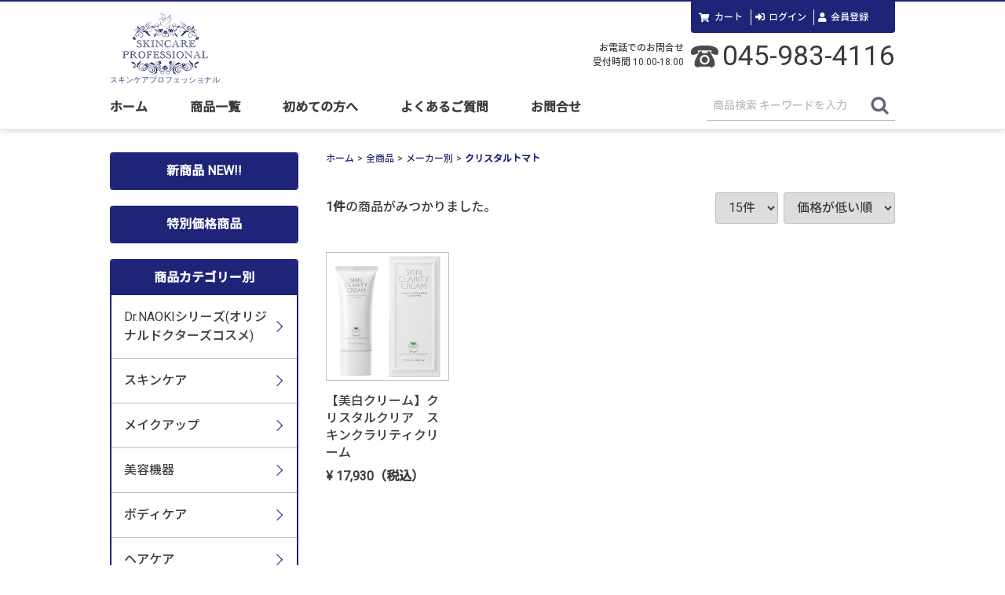

--- FILE ---
content_type: text/html; charset=UTF-8
request_url: https://skincare-professional.com/products/list?category_id=14
body_size: 5196
content:
<!doctype html>
<html lang="ja">
<head>
<meta charset="utf-8">
<meta http-equiv="X-UA-Compatible" content="IE=edge">
<title>Skincare Professional / クリスタルトマト</title>
<meta name="viewport" content="width=device-width, initial-scale=1">
<link rel="icon" href="/html/template/skinpro/img/common/favicon.ico">
<link rel="stylesheet" href="https://use.fontawesome.com/releases/v5.2.0/css/all.css" integrity="sha384-hWVjflwFxL6sNzntih27bfxkr27PmbbK/iSvJ+a4+0owXq79v+lsFkW54bOGbiDQ" crossorigin="anonymous">
<link href="https://fonts.googleapis.com/css?family=Cormorant+Garamond" rel="stylesheet">
<link rel="stylesheet" href="/html/template/skinpro/css/style.css?v=3.0.16">
<link rel="stylesheet" href="/html/template/skinpro/css/slick.css?v=3.0.16">
<link rel="stylesheet" href="/html/template/skinpro/css/default.css?v=3.0.16">
<!-- for original theme CSS -->

<script src="https://ajax.googleapis.com/ajax/libs/jquery/1.11.3/jquery.min.js"></script>
<script>window.jQuery || document.write('<script src="/html/template/skinpro/js/vendor/jquery-1.11.3.min.js?v=3.0.16"><\/script>')</script>

            <!-- ▼slide_sp -->
            <style>
@media only screen and (max-width: 767px){
       .side_box:nth-child(3){
           display: none !important;
       }
       .side_box:nth-child(4){
           display: none !important;
       }
       .side_box:nth-child(6){
           display: none !important;
       }
}
</style>
        <!-- ▲slide_sp -->
    <!-- ▼google_tracking -->
            <!-- Global site tag (gtag.js) - Google Analytics -->
<script async src="https://www.googletagmanager.com/gtag/js?id=UA-154876880-1"></script>
<script>
  window.dataLayer = window.dataLayer || [];
  function gtag(){dataLayer.push(arguments);}
  gtag('js', new Date());

  gtag('config', 'UA-154876880-1');
</script>
        <!-- ▲google_tracking -->

    
</head>
<body id="page_product_list" class="product_page">
<div id="wrapper">
    <header id="header">
        <div class="container-fluid inner">
                                                            <!-- ▼ロゴ -->
            <div class="header_logo_area">
	<h1 class="header_logo"><a href="https://skincare-professional.com/"><img src="/html/template/skinpro/img/common/header_logo.png"><span>スキンケアプロフェッショナル</span></a></h1>
</div>
<div class="header_tel pc">
	<span class="small">お電話でのお問合せ<br>受付時間 10:00-18:00</span>
	<span class="tel">045-983-4116</span>
</div>
        <!-- ▲ロゴ -->
    <!-- ▼ログイン -->
                            <div id="member" class="member drawer_block pc">
        <ul class="member_link">
            <li>
                <a href="https://skincare-professional.com/mypage/login">
                    <i class="fas fa-sign-in-alt"></i>ログイン
                </a>
            </li>
			<li>
                <a href="https://skincare-professional.com/entry">
                    <i class="fas fa-user"></i>会員登録
                </a>
            </li>
        </ul>
    </div>

                <!-- ▲ログイン -->
    <!-- ▼カゴの中 -->
                        <div id="cart_area">
    <p class="clearfix cart-trigger"><a href="#cart">
            <i class="fas fa-shopping-cart"></i>
            <i class="fas fa-times"></i>
        カート</a>
    <div id="cart" class="cart">
        <div class="inner">
                                                    <div class="btn_area">
                    <div class="message">
                        <p class="errormsg bg-danger" style="margin-bottom: 20px;">
                            現在カート内に<br>商品はございません。
                        </p>
                    </div>
                </div>
                    </div>
    </div>
</div>
                <!-- ▲カゴの中 -->
    <!-- ▼商品検索 -->
                        <div class="drawer_block pc header_bottom_area">
    <div id="search" class="search">
        <form method="get" id="searchform" action="/products/list">
            <div class="search_inner">

                <div class="input_search clearfix">
                    <input type="search" id="name" name="name" maxlength="50" placeholder="商品検索 キーワードを入力" class="form-control" />
                    <button type="submit" class="bt_search"><svg class="cb cb-search"><use xlink:href="#cb-search" /></svg></button>
                </div>
            </div>
            <div class="extra-form">
                                                                                                    </div>
        </form>
    </div>
</div>
                <!-- ▲商品検索 -->
    <!-- ▼ヘッダーリンク -->
            <nav class="drawer_block pc">
    <ul class="category-nav">
		<li><a href="https://skincare-professional.com/">ホーム</a></li>
		<li><a href="https://skincare-professional.com/products/list">商品一覧</a></li>
		<li><a href="https://skincare-professional.com/user_data/beginner">初めての方へ</a></li>
		<li><a href="https://skincare-professional.com/user_data/qa">よくあるご質問</a></li>
		<li><a href="https://skincare-professional.com/contact">お問合せ</a></li>
    </ul>
</nav>
        <!-- ▲ヘッダーリンク -->

                                                    <p id="btn_menu"><a class="nav-trigger" href="#nav">Menu<span></span></a></p>
        </div>
    </header>

    <div id="contents" class="theme_side_left">

        <div id="contents_top">
                                            </div>

        <div class="container-fluid inner">

            <div id="main">
                                                
                <div id="main_middle">
                            <form name="form1" id="form1" method="get" action="?">
        <input type="hidden" id="mode" name="mode" />                                                                                                                                                                                                                                                                                                                                                                                                                                                                                                                                                                                                                                                                                                                                <input type="hidden" value="14" id="category_id" name="category_id" />
                                                                                                                                                                                                                                                    <input type="hidden" id="name" name="name" maxlength="50" /><input type="hidden" id="pageno" name="pageno" />                                            <input type="hidden" value="15" id="disp_number" name="disp_number" />
                                                                                                                                <input type="hidden" value="1" id="orderby" name="orderby" />
                                                                                    
    </form>
    <!-- ▼topicpath▼ -->
    <div id="topicpath" class="row">
        <ol id="list_header_menu">
			<li><a href="https://skincare-professional.com/">ホーム</a></li>
            <li><a href="https://skincare-professional.com/products/list">全商品</a></li>
                                                <li><a href="https://skincare-professional.com/products/list?category_id=2">メーカー別</a></li>
                                    <li><a href="https://skincare-professional.com/products/list?category_id=14">クリスタルトマト</a></li>
                                                </ol>
		<!--# category-content-plugin-tag #-->
    </div>
    <!-- ▲topicpath▲ -->
    <div id="result_info_box" class="row">
        <form name="page_navi_top" id="page_navi_top" action="?">
                            <p id="result_info_box__item_count" class="intro col-sm-6"><strong><span id="productscount">1</span>件</strong>の商品がみつかりました。
                </p>

                <div id="result_info_box__menu_box" class="col-sm-6 no-padding">
                    <ul id="result_info_box__menu" class="pagenumberarea clearfix">
                        <li id="result_info_box__disp_menu">
                            <select id="" name="disp_number" onchange="javascript:fnChangeDispNumber(this.value);" class="form-control"><option value="15">15件</option><option value="30">30件</option><option value="50">50件</option></select>
                        </li>
                        <li id="result_info_box__order_menu">
                            <select id="" name="orderby" onchange="javascript:fnChangeOrderBy(this.value);" class="form-control"><option value="1">価格が低い順</option><option value="3">価格が高い順</option><option value="2">新着順</option></select>
                        </li>
                    </ul>
                </div>

                
                                    </form>
    </div>
    <!-- ▼item_list▼ -->
    <div id="item_list">
        <div class="row no-padding">
                            <div id="result_list_box--37" class="col-sm-3 col-xs-6">
                    <div id="result_list__item--37" class="product_item">
                        <a href="https://skincare-professional.com/products/detail/37">
                            <div id="result_list__image--37" class="item_photo">
                                <img src="/html/upload/save_image/0827130517_64eacb7d24f78.png">
                            </div>
                            <dl id="result_list__detail--37">
                                <dt id="result_list__name--37" class="item_name">【美白クリーム】クリスタルクリア　スキンクラリティクリーム</dt>
                                                                                                    <dd id="result_list__price02_inc_tax--37" class="item_price">¥ 17,930（税込）</dd>
                                                            </dl>
                        </a>
                    </div>
                </div>
                    </div>

    </div>
    <!-- ▲item_list▲ -->
                
                        </div>

                                                            </div>

                                        <div id="side_left" class="side">
                                            <!-- ▼カテゴリ -->
                        

	<ul class="side_box">
		
        <li class="side_lst_ttl cat63"><a href="https://skincare-professional.com/products/list?category_id=63">新商品 NEW!!</a></li>
        


	</ul>
	<ul class="side_box">
		
        <li class="side_lst_ttl cat67"><a href="https://skincare-professional.com/products/list?category_id=67">特別価格商品</a></li>
        


	</ul>
	<ul class="side_box">
		
        <li class="side_lst_ttl cat1"><a href="https://skincare-professional.com/products/list?category_id=1">商品カテゴリー別</a></li>
                    <ul class="side_lst">
				                    
        <li class="side_lst_ttl cat35"><a href="https://skincare-professional.com/products/list?category_id=35">Dr.NAOKIシリーズ(オリジナルドクターズコスメ)</a></li>
        


				                    
        <li class="side_lst_ttl cat36"><a href="https://skincare-professional.com/products/list?category_id=36">スキンケア</a></li>
                    <ul class="side_lst">
				                    
        <li class="side_lst_ttl cat44"><a href="https://skincare-professional.com/products/list?category_id=44">クレンジング</a></li>
        


				                    
        <li class="side_lst_ttl cat45"><a href="https://skincare-professional.com/products/list?category_id=45">化粧水</a></li>
        


				                    
        <li class="side_lst_ttl cat46"><a href="https://skincare-professional.com/products/list?category_id=46">ジェル・乳液</a></li>
        


				                    
        <li class="side_lst_ttl cat47"><a href="https://skincare-professional.com/products/list?category_id=47">美容液</a></li>
        


				                    
        <li class="side_lst_ttl cat48"><a href="https://skincare-professional.com/products/list?category_id=48">クリーム・オイル</a></li>
        


				                    
        <li class="side_lst_ttl cat49"><a href="https://skincare-professional.com/products/list?category_id=49">ポイント・スペシャルケア</a></li>
        


				            </ul>
        


				                    
        <li class="side_lst_ttl cat37"><a href="https://skincare-professional.com/products/list?category_id=37">メイクアップ</a></li>
                    <ul class="side_lst">
				                    
        <li class="side_lst_ttl cat50"><a href="https://skincare-professional.com/products/list?category_id=50">ベースメイク</a></li>
        


				            </ul>
        


				                    
        <li class="side_lst_ttl cat38"><a href="https://skincare-professional.com/products/list?category_id=38">美容機器</a></li>
        


				                    
        <li class="side_lst_ttl cat39"><a href="https://skincare-professional.com/products/list?category_id=39">ボディケア</a></li>
        


				                    
        <li class="side_lst_ttl cat40"><a href="https://skincare-professional.com/products/list?category_id=40">ヘアケア</a></li>
        


				                    
        <li class="side_lst_ttl cat42"><a href="https://skincare-professional.com/products/list?category_id=42">紫外線対策</a></li>
                    <ul class="side_lst">
				                    
        <li class="side_lst_ttl cat52"><a href="https://skincare-professional.com/products/list?category_id=52">塗る日焼け止め</a></li>
        


				                    
        <li class="side_lst_ttl cat53"><a href="https://skincare-professional.com/products/list?category_id=53">サプリメント</a></li>
        


				            </ul>
        


				                    
        <li class="side_lst_ttl cat43"><a href="https://skincare-professional.com/products/list?category_id=43">サプリメント</a></li>
                    <ul class="side_lst">
				                    
        <li class="side_lst_ttl cat54"><a href="https://skincare-professional.com/products/list?category_id=54">ダイエット</a></li>
        


				                    
        <li class="side_lst_ttl cat55"><a href="https://skincare-professional.com/products/list?category_id=55">ヘアケア</a></li>
        


				                    
        <li class="side_lst_ttl cat56"><a href="https://skincare-professional.com/products/list?category_id=56">エイジングケア</a></li>
        


				                    
        <li class="side_lst_ttl cat57"><a href="https://skincare-professional.com/products/list?category_id=57">美白・紫外線対策</a></li>
        


				            </ul>
        


				                    
        <li class="side_lst_ttl cat76"><a href="https://skincare-professional.com/products/list?category_id=76">治療用品</a></li>
        


				            </ul>
        


	</ul>
	<ul class="side_box">
		
        <li class="side_lst_ttl cat2"><a href="https://skincare-professional.com/products/list?category_id=2">メーカー別</a></li>
                    <ul class="side_lst">
				                    
        <li class="side_lst_ttl cat7"><a href="https://skincare-professional.com/products/list?category_id=7">あらおクリニックオリジナル</a></li>
        


				                    
        <li class="side_lst_ttl cat8"><a href="https://skincare-professional.com/products/list?category_id=8">MSSサプリメント</a></li>
        


				                    
        <li class="side_lst_ttl cat60"><a href="https://skincare-professional.com/products/list?category_id=60">ナビジョン（NAVISION）</a></li>
        


				                    
        <li class="side_lst_ttl cat74"><a href="https://skincare-professional.com/products/list?category_id=74">ワイコ（WiQo）</a></li>
        


				                    
        <li class="side_lst_ttl cat70"><a href="https://skincare-professional.com/products/list?category_id=70">ピュレアジー（Pureasy）</a></li>
        


				                    
        <li class="side_lst_ttl cat69"><a href="https://skincare-professional.com/products/list?category_id=69">プラスリストア（PLUS RESTORE）</a></li>
        


				                    
        <li class="side_lst_ttl cat16"><a href="https://skincare-professional.com/products/list?category_id=16">ソルプロ</a></li>
        


				                    
        <li class="side_lst_ttl cat14"><a href="https://skincare-professional.com/products/list?category_id=14">クリスタルトマト</a></li>
        


				                    
        <li class="side_lst_ttl cat77"><a href="https://skincare-professional.com/products/list?category_id=77">カリグラム（CLIGRAM）</a></li>
        


				                    
        <li class="side_lst_ttl cat75"><a href="https://skincare-professional.com/products/list?category_id=75">ニュートラVC（newtra VC）</a></li>
        


				                    
        <li class="side_lst_ttl cat10"><a href="https://skincare-professional.com/products/list?category_id=10">ヘリオケア（HELIOCARE）</a></li>
        


				                    
        <li class="side_lst_ttl cat68"><a href="https://skincare-professional.com/products/list?category_id=68">セベリア（CEBELIA）</a></li>
        


				                    
        <li class="side_lst_ttl cat22"><a href="https://skincare-professional.com/products/list?category_id=22">イイスタンダード（E STANDARD）</a></li>
        


				                    
        <li class="side_lst_ttl cat12"><a href="https://skincare-professional.com/products/list?category_id=12">ペロバーム</a></li>
        


				                    
        <li class="side_lst_ttl cat73"><a href="https://skincare-professional.com/products/list?category_id=73">アルベックス</a></li>
        


				                    
        <li class="side_lst_ttl cat58"><a href="https://skincare-professional.com/products/list?category_id=58">DRX</a></li>
        


				                    
        <li class="side_lst_ttl cat62"><a href="https://skincare-professional.com/products/list?category_id=62">その他</a></li>
        


				            </ul>
        


	</ul>
	<ul class="side_box">
		
        <li class="side_lst_ttl cat66"><a href="https://skincare-professional.com/products/list?category_id=66">クリニック専売品</a></li>
        


	</ul>
<div class="pc">
	<a href="https://www.araoclinic.net/" target="_blank" class="side_banner"><img src="/html/template/skinpro/img/common/banner02.png"></a>
	<a href="https://www.instagram.com/skincareprofessional_info/?hl=ja" target="_blank" class="side_banner"><img src="/html/template/skinpro/img/common/banner03.png"></a>
</div>
                <!-- ▲カテゴリ -->

                                    </div>
                        
                                    
                                    
        </div>

        <footer id="footer">
                                                            <!-- ▼フッター -->
            
<div class="container-fluid inner pc">
    <ul>
		<li><a href="https://skincare-professional.com/products/list">商品一覧</a></li>
		<li><a href="https://skincare-professional.com/user_data/beginner">初めての方へ</a></li>
		<li><a href="https://skincare-professional.com/user_data/qa">よくあるご質問</a></li>
		<li><a href="https://skincare-professional.com/help/about">会社案内</a></li>
		<li><a href="https://skincare-professional.com/user_data/payment">送料・お支払い方法</a></li>
	</ul>
	<ul>
		<li><a href="https://skincare-professional.com/entry">新規会員登録</a></li>
		<li><a href="https://skincare-professional.com/mypage">ログイン</a></li>
		<li><a href="https://skincare-professional.com/cart">カート</a></li>
		<li><a href="https://skincare-professional.com/help/privacy">プライバシーポリシー</a></li>
		<li><a href="https://skincare-professional.com/user_data/law">特定商取引法に基づく表記</a></li>
        <li><a href="https://skincare-professional.com/contact">お問合せ</a></li>
    </ul>
    <div class="footer_logo_area">
        <p class="logo"><a href="https://skincare-professional.com/"><img src="/html/template/skinpro/img/common/footer_logo.png"></a></p>
        <p class="copyright">© SKINCARE PROFESSIONAL. All rights reserved.</p>
    </div>
</div>

<div class="container-fluid sp">
	<div class="footer_tel center">
		<span class="small">お電話でのお問合せ　受付時間 10:00-18:00</span>
		<a href="tel:045-983-4116" class="tel">045-983-4116</a>
	</div>
    <div class="clearfix footer_lst">
		<div class="pull-left"><a href="https://skincare-professional.com/products/list">商品一覧</a></div>
		<div class="pull-right"><a href="https://skincare-professional.com/user_data/beginner">初めての方へ</a></div>
	</div>
	<div class="clearfix footer_lst">
		<div class="pull-left"><a href="https://skincare-professional.com/user_data/qa">よくあるご質問</a></div>
		<div class="pull-right"><a href="https://skincare-professional.com/help/about">会社案内</a></div>
	</div>
	<div class="clearfix footer_lst">
		<div class="pull-left"><a href="https://skincare-professional.com/user_data/payment">送料・お支払い方法</a></div>
		<div class="pull-right"><a href="https://skincare-professional.com/entry">新規会員</a></div>
	</div>
	<div class="clearfix footer_lst">
		<div class="pull-left"><a href="https://skincare-professional.com/mypage">登録ログイン</a></div>
		<div class="pull-right"><a href="https://skincare-professional.com/cart">カート</a></div>
	</div>
	<div class="clearfix footer_lst">
		<div class="pull-left"><a href="https://skincare-professional.com/help/privacy">プライバシーポリシー</a></div>
		<div class="pull-right"><a href="https://skincare-professional.com/user_data/law">特定商取引法に基づく表記</a></div>
	</div>
	<div class="clearfix footer_lst last">
        <div class="pull-left"><a href="https://skincare-professional.com/contact">お問合せ</a></div>
    </div>
    <div class="footer_logo_area">
        <p class="logo"><a href="https://skincare-professional.com/"><img src="/html/template/skinpro/img/common/footer_logo.png"></a></p>
        <p class="copyright">© SKINCARE PROFESSIONALS. All rights reserved.</p>
    </div>
</div>
        <!-- ▲フッター -->

                                        
        </footer>

    </div>

    <div id="drawer" class="drawer sp">
    </div>

</div>

<div class="overlay"></div>

<script src="/html/template/skinpro/js/vendor/bootstrap.custom.min.js?v=3.0.16"></script>
<script src="/html/template/skinpro/js/vendor/slick.min.js?v=3.0.16"></script>
<script src="/html/template/skinpro/js/function.js?v=3.0.16"></script>
<script src="/html/template/skinpro/js/eccube.js?v=3.0.16"></script>
<script>
$(function () {
    $('#drawer').append($('.drawer_block').clone(true).children());
    $.ajax({
        url: '/html/template/skinpro/img/common/svg.html',
        type: 'GET',
        dataType: 'html',
    }).done(function(data){
        $('body').prepend(data);
    }).fail(function(data){
    });
});
</script>
    <script>
        // 並び順を変更
        function fnChangeOrderBy(orderby) {
            eccube.setValue('orderby', orderby);
            eccube.setValue('pageno', 1);
            eccube.submitForm();
        }

        // 表示件数を変更
        function fnChangeDispNumber(dispNumber) {
            eccube.setValue('disp_number', dispNumber);
            eccube.setValue('pageno', 1);
            eccube.submitForm();
        }
        // 商品表示BOXの高さを揃える
        $(window).load(function() {
            $('.product_item').matchHeight();
        });
    </script>
</body>
</html>
